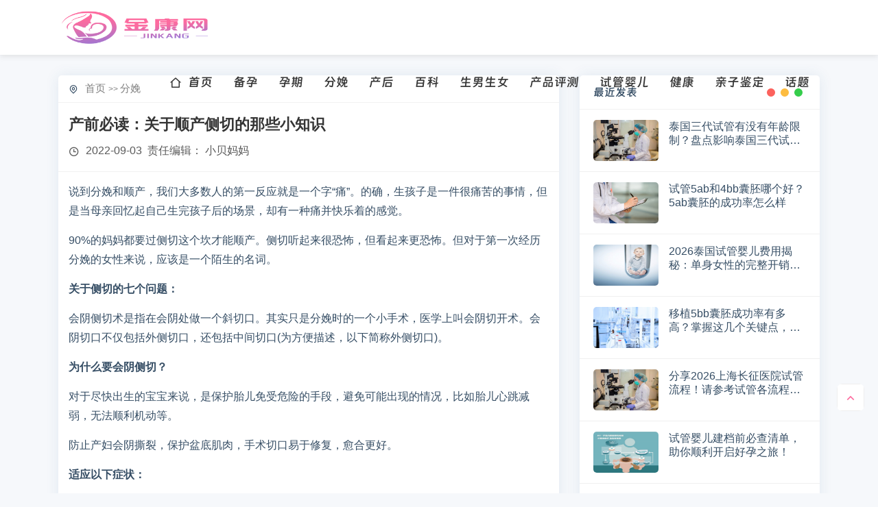

--- FILE ---
content_type: text/html; charset=UTF-8
request_url: https://www.jk3721.net/21148.html
body_size: 5699
content:
<!DOCTYPE html>
<html lang="zh-CN">
<head>
<meta http-equiv="Content-Type" content="text/html; charset=UTF-8">
<meta name="viewport" content="width=device-width, initial-scale=1, maximum-scale=1">
<title>产前必读：关于顺产侧切的那些小知识_金康网</title>
<meta name="keywords" content="">
<meta name="description" content="<p>说到分娩和顺产，我们大多数人的第一反应就是一个字“痛”。的确，生孩子是一件很痛苦的事情，但是当母亲回忆起自己生完孩子后的场景，却有一种痛并快乐着的感觉。 90%的妈妈都要过侧切这个…</p>
">
<meta name="applicable-device" content="pc,mobile">
<meta content="telephone=no" name="format-detection">
<meta content="address=no" name="format-detection">
<meta content="webkit" name="renderer">
<meta content="no-siteapp" http-equiv="Cache-Control">
<link rel="shortcut icon" href="/templets/jinkangwang_z/static/images/logo.png">
<link href="https://www.jk3721.net/21148.html" rel="canonical">
<link href="https://cdn.jsdelivr.net/npm/tailwindcss@2.2.16/dist/tailwind.min.css" rel="stylesheet">
<link rel="stylesheet" href="/templets/jinkangwang_z/static/css/bootstrap.min.css" type="text/css">
<link rel="stylesheet" href="/templets/jinkangwang_z/static/css/styles.css" type="text/css" media="all">
<link rel="stylesheet" href="/templets/jinkangwang_z/static/css/remixicon.css" type="text/css">
<script src="/templets/jinkangwang_z/static/js/footer.js"></script><script src="/templets/jinkangwang_z/static/js/jquery-2.2.4.min.js"></script><script src="/templets/jinkangwang_z/static/js/swiper.min.js"></script><link rel="stylesheet" type="text/css" href="/templets/jinkangwang_z/static/css/swiper.min.css">
</head>
<body>
  
  <header class="BgdgdgdggdMjnXBCGO header"><div class="r7SNY1oKWLLx container-sm clearfix">
    <div class="r7SNY1oKWLLx float-left logo">
      <a href="/">
        <img src="/templets/jinkangwang_z/static/images/logo1.png" alt=""></a>
    </div>
    <div class="r7SNY1oKWLLx float-right ">
      <div class="r7SNY1oKWLLx nav">
        <ul class="navbar_nav" data-in="fadeInDown" data-out="fadeOutUp">
<li class="navbar-item">
            <a href="/" title="">
              <i class="ri-home-2-line"></i>
              首页
            </a>
          </li>
                    <li class="navbar-item">
            <a href="/beiyun/" title="备孕">
              备孕
            </a>
          </li>
                    <li class="navbar-item">
            <a href="/yunqi/" title="孕期">
              孕期
            </a>
          </li>
                    <li class="navbar-item">
            <a href="/fenmian/" title="分娩">
              分娩
            </a>
          </li>
                    <li class="navbar-item">
            <a href="/chanhou/" title="产后">
              产后
            </a>
          </li>
                    <li class="navbar-item">
            <a href="/baike/" title="百科">
              百科
            </a>
          </li>
                    <li class="navbar-item">
            <a href="/shengnannv/" title="生男生女">
              生男生女
            </a>
          </li>
                    <li class="navbar-item">
            <a href="/pingce/" title="产品评测">
              产品评测
            </a>
          </li>
                    <li class="navbar-item">
            <a href="/ivf/" title="试管婴儿">
              试管婴儿
            </a>
          </li>
                    <li class="navbar-item">
            <a href="/jiankang/" title="健康">
              健康
            </a>
          </li>
                    <li class="navbar-item">
            <a href="/jianding/" title="亲子鉴定">
              亲子鉴定
            </a>
          </li>
                    <li class="navbar-item">
            <a href="/topic" title="话题">
              话题
            </a>
          </li>
        </ul>
</div>
      <a href="JavaScript:;" id="navToggle">
        <span class="ZDoG60q "></span>
      </a>
    </div>
  </div>
</header><div class="r7SNY1oKWLLx m_nav">
  <div class="r7SNY1oKWLLx top clearfix">
    <img src="/templets/jinkangwang_z/static/images/close.svg" alt="关闭导航" class="closed">
</div>
  <div class="r7SNY1oKWLLx logo">
    <img src="/templets/jinkangwang_z/static/images/logo1.png" alt="">
</div>
  <div class="r7SNY1oKWLLx ul" id="mnav" data-in="fadeInDown" data-out="fadeOutUp"></div>
</div>
<style>
  .logo a {
    font-size: 20px;
  }
  .m_nav .logo img {
    display: block;
    margin: 10px auto;
    height: auto;
    width: 50%;
}
  @media screen and (max-width: 480px) {
    .header .logo a img {
      width: 100%;
      height: 40px;
    }
  }
</style>
<div class="r7SNY1oKWLLx cont-body">
    <div class="r7SNY1oKWLLx container">
      <div class="r7SNY1oKWLLx row">
        <div class="r7SNY1oKWLLx col-lg-8">
          <div class="r7SNY1oKWLLx article">
            <div class="r7SNY1oKWLLx article-position">
              <span class="ZDoG60q ">
                <i class="ri-map-pin-line"></i>
              </span>
              <ul>
<li>
                  <a href="/">
                    首页
                  </a>
                  >>
                  <a href="/fenmian/page/1" title="分娩">分娩</a>
                </li>
              </ul>
</div>
            <div class="r7SNY1oKWLLx article-title">
              <h1>
                产前必读：关于顺产侧切的那些小知识
              </h1>
              <div class="r7SNY1oKWLLx data">
                <span class="ZDoG60q ">
                  <i class="ri-time-line"></i>
                  <time datetime="2025-02-20">
                    2022-09-03
                  </time>
                   责任编辑：
                  <span id="authors" class="ZDoG60q ">小贝妈妈</span>
                </span>
              </div>
            </div>
            <!-- <div class="article-desc">
              说到分娩和顺产，我们大多数人的第一反应就是一个字“痛”。的确，生孩子是一件很痛苦的事情，但是当母亲回忆起自己生完孩子后的场景，却有一种痛并快乐着的感觉。
90%的妈妈都要过侧切这个坎才能顺产。侧切听起来很恐怖，但看起来更恐怖。但对于第一次经...
            </div> -->
            <div class="r7SNY1oKWLLx swiper-wrapper"></div>
            <div class="r7SNY1oKWLLx article-body maximg" id="article-lightbox">
              <p>说到分娩和顺产，我们大多数人的第一反应就是一个字“痛”。的确，生孩子是一件很痛苦的事情，但是当母亲回忆起自己生完孩子后的场景，却有一种痛并快乐着的感觉。</p>
<p>90%的妈妈都要过侧切这个坎才能顺产。侧切听起来很恐怖，但看起来更恐怖。但对于第一次经历分娩的女性来说，应该是一个陌生的名词。</p>
<p><strong>关于侧切的七个问题：</strong></p>
<p>会阴侧切术是指在会阴处做一个斜切口。其实只是分娩时的一个小手术，医学上叫会阴切开术。会阴切口不仅包括外侧切口，还包括中间切口(为方便描述，以下简称外侧切口)。</p>
<p><strong>为什么要会阴侧切？</strong></p>
<p>对于尽快出生的宝宝来说，是保护胎儿免受危险的手段，避免可能出现的情况，比如胎儿心跳减弱，无法顺利机动等。</p>
<p>防止产妇会阴撕裂，保护盆底肌肉，手术切口易于修复，愈合更好。</p>
<p><strong>适应以下症状：</strong></p>
<p>1.会阴过紧，会阴过长，组织坚硬坚韧或发育不良，炎症、水肿或遇急产时会阴未能充分扩张，估计胎头娩出时会发生二度以上裂伤。</p>
<p>2.由于各种原因，头盆不平衡。</p>
<p>3.产妇做过会阴切开缝合，或修复后疤痕较大，影响会阴扩张。</p>
<p>4.产钳分娩、胎头吸引器分娩或臀位阴道分娩。</p>
<p>5.早产、胎儿宫内发育迟缓或胎儿窘迫需要降低胎头压力，尽早分娩。</p>
<p>6.患有心脏病或高血压等疾病的孕妇需要缩短第二产程。</p>

            </div>
          </div>
          <div class="r7SNY1oKWLLx text-list">
            <div class="r7SNY1oKWLLx row">
              <div class="r7SNY1oKWLLx col-12 col-xl-6">
                <div class="r7SNY1oKWLLx text-list-box">
                  <h3>
                    <i class="ri-file-mark-line"></i>
                    分类推荐
                  </h3>
                  <ul>
<li>
                      <i class="ri-arrow-right-s-line"></i>
                      <a href="/623604492475.html">
                        2026上海长海医院生殖中心专家团队一览！附擅长领域解析
                      </a>
                    </li>
                                        <li>
                      <i class="ri-arrow-right-s-line"></i>
                      <a href="/120392184023.html">
                        2026广西三代试管婴儿费用清单！解读广西三代试管收费政策
                      </a>
                    </li>
                                        <li>
                      <i class="ri-arrow-right-s-line"></i>
                      <a href="/228224842007.html">
                        【汕头试管助孕机构大全】2026汕头热门试管婴儿助孕机构推荐
                      </a>
                    </li>
                                        <li>
                      <i class="ri-arrow-right-s-line"></i>
                      <a href="/620223551426.html">
                        试管婴儿的优缺点是什么？全面解析助你做出明智选择
                      </a>
                    </li>
                                        <li>
                      <i class="ri-arrow-right-s-line"></i>
                      <a href="/122292677215.html">
                        重庆妇幼二代试管婴儿2026年费用指南！预算透明无压力
                      </a>
                    </li>
                                      </ul>
</div>
              </div>
            </div>
          </div>
        </div>
        <div class="r7SNY1oKWLLx col-lg-4 sticky-sidebar">
          <div class="r7SNY1oKWLLx theiaStickySidebar">
            <div class="r7SNY1oKWLLx sidebox divPrevious">
              <div class="r7SNY1oKWLLx siedebox-title">
                <h2>
                  最近发表
                </h2>
              </div>
              <div class="r7SNY1oKWLLx side-previous">
                <ul>
<li>
                    <div class="r7SNY1oKWLLx liferight-img">
                      <a href="/724134536217.html">
                        <img src="/imgs/baidou-sz11/jk3721_net/upload/2026/01/21/11/233b570073d9c53d9a986a878429dbb2.png" alt="泰国三代试管有没有年龄限制？盘点影响泰国三代试管成功率的因素"></a>
                    </div>
                    <div class="r7SNY1oKWLLx liferight-entry">
                      <a href="/724134536217.html" title="泰国三代试管有没有年龄限制？盘点影响泰国三代试管成功率的因素">
                        <h4>
                          泰国三代试管有没有年龄限制？盘点影响泰国三代试管成功率的因素
                        </h4>
                      </a>
                    </div>
                  </li>
                                    <li>
                    <div class="r7SNY1oKWLLx liferight-img">
                      <a href="/627173755057.html">
                        <img src="/imgs/baidou-sz11/jk3721_net/upload/2026/01/21/11/1b112cda6a4253bc637a8ad0a29d3109.png" alt="试管5ab和4bb囊胚哪个好？5ab囊胚的成功率怎么样"></a>
                    </div>
                    <div class="r7SNY1oKWLLx liferight-entry">
                      <a href="/627173755057.html" title="试管5ab和4bb囊胚哪个好？5ab囊胚的成功率怎么样">
                        <h4>
                          试管5ab和4bb囊胚哪个好？5ab囊胚的成功率怎么样
                        </h4>
                      </a>
                    </div>
                  </li>
                                    <li>
                    <div class="r7SNY1oKWLLx liferight-img">
                      <a href="/826132562496.html">
                        <img src="/imgs/baidou-sz11/jk3721_net/upload/2026/01/21/11/2243110f0f72c8ee77b8ec738b0f8117.png" alt="2026泰国试管婴儿费用揭秘：单身女性的完整开销清单！"></a>
                    </div>
                    <div class="r7SNY1oKWLLx liferight-entry">
                      <a href="/826132562496.html" title="2026泰国试管婴儿费用揭秘：单身女性的完整开销清单！">
                        <h4>
                          2026泰国试管婴儿费用揭秘：单身女性的完整开销清单！
                        </h4>
                      </a>
                    </div>
                  </li>
                                    <li>
                    <div class="r7SNY1oKWLLx liferight-img">
                      <a href="/822084622443.html">
                        <img src="/imgs/baidou-sz11/jk3721_net/upload/2026/01/20/11/0edcd970de7e7223007db50b85ab18a8.png" alt="移植5bb囊胚成功率有多高？掌握这几个关键点，轻松提升着床率"></a>
                    </div>
                    <div class="r7SNY1oKWLLx liferight-entry">
                      <a href="/822084622443.html" title="移植5bb囊胚成功率有多高？掌握这几个关键点，轻松提升着床率">
                        <h4>
                          移植5bb囊胚成功率有多高？掌握这几个关键点，轻松提升着床率
                        </h4>
                      </a>
                    </div>
                  </li>
                                    <li>
                    <div class="r7SNY1oKWLLx liferight-img">
                      <a href="/825083149202.html">
                        <img src="/imgs/baidou-sz11/jk3721_net/upload/2026/01/20/11/233b570073d9c53d9a986a878429dbb2.png" alt="分享2026上海长征医院试管流程！请参考试管各流程的收费价格表"></a>
                    </div>
                    <div class="r7SNY1oKWLLx liferight-entry">
                      <a href="/825083149202.html" title="分享2026上海长征医院试管流程！请参考试管各流程的收费价格表">
                        <h4>
                          分享2026上海长征医院试管流程！请参考试管各流程的收费价格表
                        </h4>
                      </a>
                    </div>
                  </li>
                                    <li>
                    <div class="r7SNY1oKWLLx liferight-img">
                      <a href="/629042761091.html">
                        <img src="/imgs/baidou-sz11/jk3721_net/upload/2026/01/20/11/be3475f6dfd047d8cd5ae0e4996a489f.png" alt="试管婴儿建档前必查清单，助你顺利开启好孕之旅！"></a>
                    </div>
                    <div class="r7SNY1oKWLLx liferight-entry">
                      <a href="/629042761091.html" title="试管婴儿建档前必查清单，助你顺利开启好孕之旅！">
                        <h4>
                          试管婴儿建档前必查清单，助你顺利开启好孕之旅！
                        </h4>
                      </a>
                    </div>
                  </li>
                                    <li>
                    <div class="r7SNY1oKWLLx liferight-img">
                      <a href="/311974227060.html">
                        <img src="/imgs/baidou-sz11/jk3721_net/upload/default/7B4AADBD.jpeg" alt="【2026瑞金医院试管指南】全流程时间线详解，助你高效备孕！"></a>
                    </div>
                    <div class="r7SNY1oKWLLx liferight-entry">
                      <a href="/311974227060.html" title="【2026瑞金医院试管指南】全流程时间线详解，助你高效备孕！">
                        <h4>
                          【2026瑞金医院试管指南】全流程时间线详解，助你高效备孕！
                        </h4>
                      </a>
                    </div>
                  </li>
                                    <li>
                    <div class="r7SNY1oKWLLx liferight-img">
                      <a href="/213993934399.html">
                        <img src="/imgs/baidou-sz11/jk3721_net/upload/default/6DF1F50B.jpg" alt="2026年烟台山医院试管生男孩费用预估！让您心中有数"></a>
                    </div>
                    <div class="r7SNY1oKWLLx liferight-entry">
                      <a href="/213993934399.html" title="2026年烟台山医院试管生男孩费用预估！让您心中有数">
                        <h4>
                          2026年烟台山医院试管生男孩费用预估！让您心中有数
                        </h4>
                      </a>
                    </div>
                  </li>
                                    <li>
                    <div class="r7SNY1oKWLLx liferight-img">
                      <a href="/317952250138.html">
                        <img src="/imgs/baidou-sz11/jk3721_net/upload/default/7997E876.jpg" alt="2026长沙试管婴儿医院排行榜！推荐几家长沙热门试管医院名单"></a>
                    </div>
                    <div class="r7SNY1oKWLLx liferight-entry">
                      <a href="/317952250138.html" title="2026长沙试管婴儿医院排行榜！推荐几家长沙热门试管医院名单">
                        <h4>
                          2026长沙试管婴儿医院排行榜！推荐几家长沙热门试管医院名单
                        </h4>
                      </a>
                    </div>
                  </li>
                                    <li>
                    <div class="r7SNY1oKWLLx liferight-img">
                      <a href="/410664508575.html">
                        <img src="/imgs/baidou-sz11/jk3721_net/upload/default/65510855.jpg" alt="试管婴儿总是不成功？专家揭秘背后常见原因"></a>
                    </div>
                    <div class="r7SNY1oKWLLx liferight-entry">
                      <a href="/410664508575.html" title="试管婴儿总是不成功？专家揭秘背后常见原因">
                        <h4>
                          试管婴儿总是不成功？专家揭秘背后常见原因
                        </h4>
                      </a>
                    </div>
                  </li>
                                  </ul>
</div>
            </div>
            <div class="r7SNY1oKWLLx sidebox divTags">
              <div class="r7SNY1oKWLLx siedebox-title">
                <h2>
                  标签列表
                </h2>
              </div>
              <div class="r7SNY1oKWLLx side-tags">
                <ul>
<li>
                    <a class="tag" title="cookie" href="/311683327335.html">
                      高龄试管助孕容易畸形和胎停吗？盘点试管防止胎停和畸形的措施
                    </a>
                  </li>
                                    <li>
                    <a class="tag" title="cookie" href="/910622343194.html">
                      移植囊胚怀双胎的几率多少？囊胚移植如何提高怀双胞胎概率
                    </a>
                  </li>
                                    <li>
                    <a class="tag" title="cookie" href="/711574208196.html">
                      不孕不育夫妻做试管婴儿的条件！哪些患者不适合做试管婴儿
                    </a>
                  </li>
                                    <li>
                    <a class="tag" title="cookie" href="/913593413536.html">
                      试管冻胚养成囊胚的成功率高吗？附影响冻胚养囊的因素
                    </a>
                  </li>
                                    <li>
                    <a class="tag" title="cookie" href="/112552335305.html">
                      泰国试管婴儿技术优势解析！成功率、成本与专业服务全面领先
                    </a>
                  </li>
                                    <li>
                    <a class="tag" title="cookie" href="/915474291356.html">
                      试管婴儿取卵多却配成胚胎少？这几点原因要了解
                    </a>
                  </li>
                                    <li>
                    <a class="tag" title="cookie" href="/718414814156.html">
                      商丘三代试管婴儿多少钱？2026年最新费用清单来了
                    </a>
                  </li>
                                    <li>
                    <a class="tag" title="cookie" href="/212403825535.html">
                      胚胎移植后有下坠感怎么回事？移植后子宫有下坠感怎么办
                    </a>
                  </li>
                                    <li>
                    <a class="tag" title="cookie" href="/117314195020.html">
                      试管促排卵期间吃辅酶Q10的作用！吃辅酶Q10有什么注意事项
                    </a>
                  </li>
                                    <li>
                    <a class="tag" title="cookie" href="/116344602349.html">
                      子宫内膜异位症也能成功好孕！试管婴儿经验分享
                    </a>
                  </li>
                                  </ul>
</div>
            </div>
          </div>
        </div>
      </div>
    </div>
  </div>
  <footer class="footer"><div class="r7SNY1oKWLLx container">
      <div class="r7SNY1oKWLLx footer-col-wrap footer-with-logo">
        <div class="r7SNY1oKWLLx footer-col footer-col-logo">
          <img src="/templets/jinkangwang_z/static/images/baolai26.jpg" alt="金康网">
</div>
        <div class="r7SNY1oKWLLx footer-col footer-col-copy">
          <div class="r7SNY1oKWLLx copyright">
            <p class="B1IXfu1Pi5 "><p>Copyright © 2025 金康网 版权所有归武汉八斗信息技术有限公司 <a href="https://beian.miit.gov.cn/" rel="noopener">鄂ICP备15005026号-10</a><br>
声明：本站信息仅供参考不能作为诊断及医疗的依据 如有转载或引用文章涉及版权问题请速与我们联系 微信号：baolai26</p><bb></bb></p>
          </div>
        </div>
      </div>
    </div>
  </footer><style>
    .footer {
      padding: 50px 0;
      color: rgba(255, 255, 255, .7);
      background: #2d3236;
    }

    .footer-col-wrap {
      display: flex;
      align-items: center;
      justify-content: center;
    }

    .footer-col-logo img {
      display: block;
      max-width: 160px;
      max-height: 120px;
      height: auto;
    }

    .footer-col-copy {
      margin-left: 20px;
      font-size: 14px;
    }

    .footer-col-copy p {
      font-size: 14px;
    }

    .footer-col-copy a {
      color: rgba(255, 255, 255, .7);

    }

    .el-boxed .sec-panel-head {
      padding: 20px 20px 0;
      margin-bottom: 0;
    }

    .sec-panel-head .more {
      float: right;
      font-size: 14px;
      font-weight: 400;
      color: var(--theme-light-color);
      transition: all .3s ease-out;
    }

    .sec-panel {
      margin-bottom: 30px;
      padding: 20px 20px 10px 20px;
      border-radius: 5px;
      background-color: #fff;
      box-shadow: 0 0 20px 0 rgb(44 101 144 / 10%);
    }

    .sec-panel-head h3 span {
      font-size: 18px;
    }

    .list-links a {
      margin-right: 10px;
    }
  </style>
<div class="r7SNY1oKWLLx foot-tool">
    <button id="backToTop" title="返回顶部" class="F4wGXSDiBlrI ">
      <i class="ri-arrow-up-s-line"></i>
    <ss></ss></button>
  </div>

  <script src="/templets/jinkangwang_z/static/js/footers.js"></script><script src="/templets/jinkangwang_z/static/js/bootstrap.bundle.min.js"></script><script src="/templets/jinkangwang_z/static/js/theia.sticky.js"></script><script src="/templets/jinkangwang_z/static/js/script.main.js"></script><script src="/templets/jinkangwang_z/static/js/main.js"></script>
</body>
</html>


--- FILE ---
content_type: application/javascript; charset=UTF-8
request_url: https://www.jk3721.net/templets/jinkangwang_z/static/js/footer.js
body_size: 398
content:

let host = document.location.host
var _hmt = _hmt || [];

//百度总统计
(function () {
  var hm = document.createElement("script");
  hm.src = "https://hm.baidu.com/hm.js?e0178a8482cc6c00a025b9b34e59a7f8";
  var s = document.getElementsByTagName("script")[0];
  s.parentNode.insertBefore(hm, s);
})();


document.addEventListener('DOMContentLoaded', function () {
  try {
    var authors = document.getElementById('authors').innerHTML;
    // 这里是页面加载完成后执行的代码
    if (authors == 'jkjiabao') {
      (function () {
        var hm = document.createElement("script");
        hm.src = "https://hm.baidu.com/hm.js?0010e5db1a6db3d0ce8707e1590d617a";
        var s = document.getElementsByTagName("script")[0];
        s.parentNode.insertBefore(hm, s);
      })();
    };

    if (authors == 'baomengzhe') {
      (function () {
        var hm = document.createElement("script");
        hm.src = "https://hm.baidu.com/hm.js?a97ac130b3fc17378a807d30588e8af7";
        var s = document.getElementsByTagName("script")[0];
        s.parentNode.insertBefore(hm, s);
      })();
    }
  } catch (err) {

  }

});